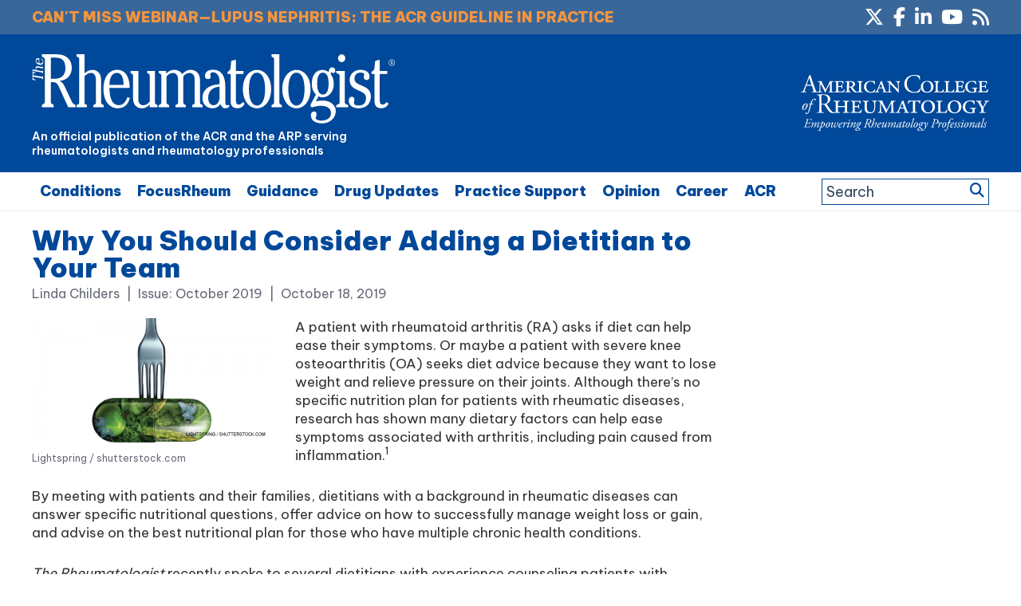

--- FILE ---
content_type: text/html; charset=utf-8
request_url: https://www.google.com/recaptcha/api2/aframe
body_size: 269
content:
<!DOCTYPE HTML><html><head><meta http-equiv="content-type" content="text/html; charset=UTF-8"></head><body><script nonce="J2dXo6jTGuBGQW74nqyhFw">/** Anti-fraud and anti-abuse applications only. See google.com/recaptcha */ try{var clients={'sodar':'https://pagead2.googlesyndication.com/pagead/sodar?'};window.addEventListener("message",function(a){try{if(a.source===window.parent){var b=JSON.parse(a.data);var c=clients[b['id']];if(c){var d=document.createElement('img');d.src=c+b['params']+'&rc='+(localStorage.getItem("rc::a")?sessionStorage.getItem("rc::b"):"");window.document.body.appendChild(d);sessionStorage.setItem("rc::e",parseInt(sessionStorage.getItem("rc::e")||0)+1);localStorage.setItem("rc::h",'1768590029941');}}}catch(b){}});window.parent.postMessage("_grecaptcha_ready", "*");}catch(b){}</script></body></html>